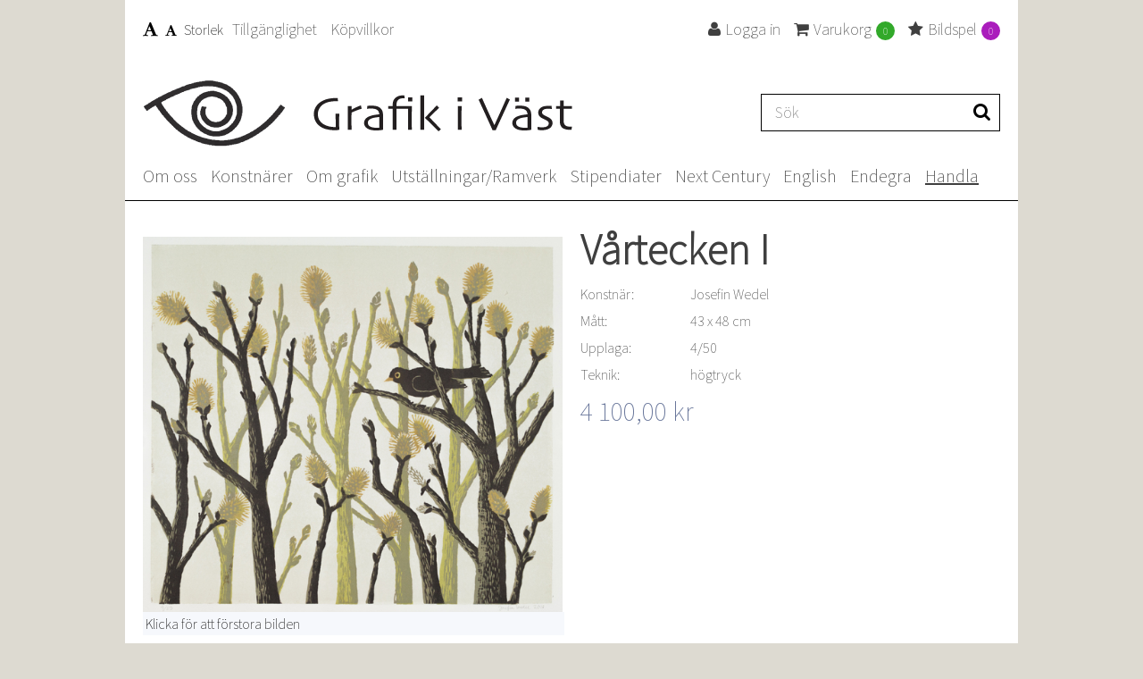

--- FILE ---
content_type: text/html;charset=utf-8
request_url: https://www.grafikivast.se/handla_grafik/vartecken-i-13898/
body_size: 4693
content:
<!doctype html>
<!--[if lt IE 7]>
<html class="no-js ie6 oldie" lang="sv"> <![endif]-->
<!--[if IE 7]>
<html class="no-js ie7 oldie" lang="sv"> <![endif]-->
<!--[if IE 8]>
<html class="no-js ie8 oldie" lang="sv"> <![endif]-->
<!--[if IE 9]>
<html class="no-js ie9 oldie" lang="sv"> <![endif]-->
<!--[if gt IE 9]><!-->
<html class="no-js" lang="sv"> <!--<![endif]-->
<head>
    <meta charset="utf-8">
    <meta http-equiv="X-UA-Compatible" content="IE=edge,chrome=1">
    <title>Vårtecken I - Grafik i Väst</title><meta name="description" content="Grafik i Väst"><meta name="keywords" content="">            <meta itemprop="name" content="Grafik i Väst">
                    <meta itemprop="description" content="Grafik i Väst">
                    <meta itemprop="image" content="https%3A%2F%2Fwww.grafikivast.se%3A443%2Fimages%2Fapple-touch-icon-114x114.png">
                <meta name="twitter:card" content="summary">

                    <meta name="twitter:site" content="Grafik i Väst">
                    <meta name="twitter:title" content="Vårtecken I">
                    <meta name="twitter:description" content="Grafik i Väst">
                    <meta name="twitter:image" content="https%3A%2F%2Fwww.grafikivast.se%3A443%2Fimages%2Fapple-touch-icon-114x114.png">
        <meta property="og:title" content="Vårtecken I"/>
<meta property="og:type" content="article"/>
<meta property="og:url" content="https%3A%2F%2Fwww.grafikivast.se%3A443%2Fhandla_grafik%2Fvartecken-i-13898%2F"/>
<meta property="og:image" content="https%3A%2F%2Fwww.grafikivast.se%3A443%2Fimages%2Fapple-touch-icon-114x114.png"/>
<meta property="og:description" content="Grafik i Väst"/>
<link rel="alternate" type="application/rss+xml" title="RSS News Feed" href="https://www.grafikivast.se:443/feed/"><link rel="search" type="application/opensearchdescription+xml" href="/opensearch_101.xml" title="Search"><meta name="msapplication-config" content="none"><script>var dataLayer = []; var productName = ''</script><meta name="generator" content="Agera e-handel">    <meta name="google-site-verification" content="J3H6WzJ_LLyWgKi-LC-qWVI0QhK9clmbSl7UxndK0y8" />
    <meta name="viewport" content="width=device-width,initial-scale=1">

    <script src="/js/modernizr.js"></script>
    <link rel="stylesheet" href="/css/pinch.css">
    <link rel="stylesheet" href="//maxcdn.bootstrapcdn.com/font-awesome/4.3.0/css/font-awesome.min.css">
    <link rel="stylesheet" type="text/css" media="all" href="/css/style.css?6ceeb52c"/>
    <link href='//fonts.googleapis.com/css?family=Source+Sans+Pro:200' rel='stylesheet' type='text/css'>
</head>

<body class="product-13898 product">
<script>
    try {
        if (sessionStorage.getItem('largeText') === '1') document.body.classList.add('largeText');
    } catch (e) {}
</script>
<div id="fb-root"></div>
<div id="container" class="col-sm-12">
    <nav class="mobile">
        <i id="navigation" class="fa fa-bars">Meny</i>

        <div class="mobile-wrapper">
            <ul><li class="menu-item-104 menu-depth-1 has-children"><a href="/om-oss/" >Om oss</a><ul><li class="menu-item-144 menu-depth-2 has-parent"><a href="/styrelse-och-andra/" >Styrelse och andra...</a></li><li class="menu-item-141 menu-depth-2 has-parent"><a href="/var-finns-vi/" >Var finns vi?</a></li><li class="menu-item-142 menu-depth-2 has-parent"><a href="/grafik-i-vasts-vanner/" >Grafik i Västs vänner</a></li><li class="menu-item-140 menu-depth-2 has-parent"><a href="/kop-grafik-hos-giv/" >Köp grafik hos GiV</a></li><li class="menu-item-143 menu-depth-2 has-parent"><a href="/ansokan-om-medlemskap/" >Ansökan om medlemskap</a></li><li class="menu-item-145 menu-depth-2 has-parent"><a href="/application-for-membership/" >Application for membership</a></li><li class="menu-item-153 menu-depth-2 has-parent"><a href="/ann-margret-lindells-stipendium/" >Ann-Margret Lindells stipendium</a></li><li class="menu-item-164 menu-depth-2 has-parent"><a href="/big-print-at-kkv-bohuslan/" >Big Print at KKV Bohuslän</a></li></ul></li><li class="menu-item-115 menu-depth-1"><a href="/konstnarer/" >Konstnärer</a></li><li class="menu-item-114 menu-depth-1 has-children"><a href="/om-grafik/" >Om grafik</a><ul><li class="menu-item-116 menu-depth-2 has-parent"><a href="/om-grafik/hogtryck/" >högtryck</a></li><li class="menu-item-117 menu-depth-2 has-parent"><a href="/om-grafik/djuptryck/" >djuptryck</a></li><li class="menu-item-118 menu-depth-2 has-parent"><a href="/om-grafik/plantryck/" >plantryck</a></li><li class="menu-item-119 menu-depth-2 has-parent"><a href="/om-grafik/genomtryck/" >genomtryck</a></li><li class="menu-item-126 menu-depth-2 has-parent"><a href="/om-grafik/artists-books/" >artist books</a></li><li class="menu-item-127 menu-depth-2 has-parent"><a href="/om-grafik/kvalitetsutskrifter/" >kvalitetsutskrifter</a></li><li class="menu-item-128 menu-depth-2 has-parent"><a href="/om-grafik/blandteknik/" >blandteknik</a></li><li class="menu-item-159 menu-depth-2 has-parent"><a href="https://www.youtube.com/watch?v=fylOAmKhjks" target="_blank">Panelsamtal om grafikens roll idag</a></li></ul></li><li class="menu-item-111 menu-depth-1"><a href="https://ramverk.se/" target="_blank">Utställningar/Ramverk</a></li><li class="menu-item-133 menu-depth-1"><a href="/stipendiater/" >Stipendiater</a></li><li class="menu-item-107 menu-depth-1 has-children"><a href="/next-century/" >Next Century</a><ul><li class="menu-item-147 menu-depth-2 has-parent"><a href="/info-pa-svenska/" >Info på Svenska</a></li><li class="menu-item-149 menu-depth-2 has-parent"><a href="/info-in-english/" >Info in English</a></li><li class="menu-item-150 menu-depth-2 has-parent"><a href="/bilder-images/" >Bilder / Images</a></li><li class="menu-item-170 menu-depth-2 has-parent"><a href="/overall-nc-movie/" >Overall NC movie</a></li></ul></li><li class="menu-item-109 menu-depth-1"><a href="/about-us/" >English</a></li><li class="menu-item-120 menu-depth-1"><a href="/endegra/" >Endegra</a></li><li class="menu-item-102 menu-depth-1 active"><a href="/handla_grafik/" >Handla</a></li></ul><ul><li class="menu-item-login menu-depth-1"><a href="/login/" ><i class="fa fa-user"></i>Logga in</a></li><li class="menu-item-checkout menu-depth-1"><a href="/varukorg/" ><i class="fa fa-shopping-cart"></i>Varukorg<span class="label checkout-label">0</span></a></li><li class="menu-item-slide-show menu-depth-1"><a href="https://www.grafikivast.se:443/bildspel/" title="Bildspel"><i class="fa fa-star"></i>Bildspel<span class="label slide-show-label">0</span></a></li></ul><ul class="left"><li class="menu-item-135 menu-depth-1"><a href="/tillganglighet/" >Tillgänglighet</a></li><li class="menu-item-138 menu-depth-1"><a href="/kopa-grafik/" >Köpvillkor</a></li><li class="menu-item-member-info menu-depth-1"><a href="https://www.grafikivast.se:443/mina-sidor/medlemsinfo/" title=" "> </a></li></ul>        </div>
    </nav>
    <nav class="top-nav">
        <div class="font-size">
            <button id="change-font-size" class="change-size"><i class="fa fa-font big"></i><i
                    class="fa fa-font small"></i>Storlek
            </button>
        </div>
        <ul class="left"><li class="menu-item-135 menu-depth-1"><a href="/tillganglighet/" >Tillgänglighet</a></li><li class="menu-item-138 menu-depth-1"><a href="/kopa-grafik/" >Köpvillkor</a></li><li class="menu-item-member-info menu-depth-1"><a href="https://www.grafikivast.se:443/mina-sidor/medlemsinfo/" title=" "> </a></li></ul><ul><li class="menu-item-login menu-depth-1"><a href="/login/" ><i class="fa fa-user"></i>Logga in</a></li><li class="menu-item-checkout menu-depth-1"><a href="/varukorg/" ><i class="fa fa-shopping-cart"></i>Varukorg<span class="label checkout-label">0</span></a></li><li class="menu-item-slide-show menu-depth-1"><a href="https://www.grafikivast.se:443/bildspel/" title="Bildspel"><i class="fa fa-star"></i>Bildspel<span class="label slide-show-label">0</span></a></li></ul>    </nav>
    <header role="banner" id="header">

        <hgroup>
            <a href="https://www.grafikivast.se:443/" rel="home">
                <img src="/images/logo.png" alt="Grafik i Väst">
            </a>
        </hgroup>

        <div id="search_container">
	<form id="searchForm" action="https://www.grafikivast.se:443/search/" method="get">
		<input type="text" name="q" id="sokinput" placeholder="Sök"  value="" size="20">
		<button id="searchbutton" title="Sök här på artiklar eller artikelgrupper" type="submit" alt="search" ><i class="fa fa-search"></i></button>
	</form>
</div>

    </header>

    <nav role="navigation" class="primary">
        <ul><li class="menu-item-104 menu-depth-1 has-children"><a href="/om-oss/" >Om oss</a><ul><li class="menu-item-144 menu-depth-2 has-parent"><a href="/styrelse-och-andra/" >Styrelse och andra...</a></li><li class="menu-item-141 menu-depth-2 has-parent"><a href="/var-finns-vi/" >Var finns vi?</a></li><li class="menu-item-142 menu-depth-2 has-parent"><a href="/grafik-i-vasts-vanner/" >Grafik i Västs vänner</a></li><li class="menu-item-140 menu-depth-2 has-parent"><a href="/kop-grafik-hos-giv/" >Köp grafik hos GiV</a></li><li class="menu-item-143 menu-depth-2 has-parent"><a href="/ansokan-om-medlemskap/" >Ansökan om medlemskap</a></li><li class="menu-item-145 menu-depth-2 has-parent"><a href="/application-for-membership/" >Application for membership</a></li><li class="menu-item-153 menu-depth-2 has-parent"><a href="/ann-margret-lindells-stipendium/" >Ann-Margret Lindells stipendium</a></li><li class="menu-item-164 menu-depth-2 has-parent"><a href="/big-print-at-kkv-bohuslan/" >Big Print at KKV Bohuslän</a></li></ul></li><li class="menu-item-115 menu-depth-1"><a href="/konstnarer/" >Konstnärer</a></li><li class="menu-item-114 menu-depth-1 has-children"><a href="/om-grafik/" >Om grafik</a><ul><li class="menu-item-116 menu-depth-2 has-parent"><a href="/om-grafik/hogtryck/" >högtryck</a></li><li class="menu-item-117 menu-depth-2 has-parent"><a href="/om-grafik/djuptryck/" >djuptryck</a></li><li class="menu-item-118 menu-depth-2 has-parent"><a href="/om-grafik/plantryck/" >plantryck</a></li><li class="menu-item-119 menu-depth-2 has-parent"><a href="/om-grafik/genomtryck/" >genomtryck</a></li><li class="menu-item-126 menu-depth-2 has-parent"><a href="/om-grafik/artists-books/" >artist books</a></li><li class="menu-item-127 menu-depth-2 has-parent"><a href="/om-grafik/kvalitetsutskrifter/" >kvalitetsutskrifter</a></li><li class="menu-item-128 menu-depth-2 has-parent"><a href="/om-grafik/blandteknik/" >blandteknik</a></li><li class="menu-item-159 menu-depth-2 has-parent"><a href="https://www.youtube.com/watch?v=fylOAmKhjks" target="_blank">Panelsamtal om grafikens roll idag</a></li></ul></li><li class="menu-item-111 menu-depth-1"><a href="https://ramverk.se/" target="_blank">Utställningar/Ramverk</a></li><li class="menu-item-133 menu-depth-1"><a href="/stipendiater/" >Stipendiater</a></li><li class="menu-item-107 menu-depth-1 has-children"><a href="/next-century/" >Next Century</a><ul><li class="menu-item-147 menu-depth-2 has-parent"><a href="/info-pa-svenska/" >Info på Svenska</a></li><li class="menu-item-149 menu-depth-2 has-parent"><a href="/info-in-english/" >Info in English</a></li><li class="menu-item-150 menu-depth-2 has-parent"><a href="/bilder-images/" >Bilder / Images</a></li><li class="menu-item-170 menu-depth-2 has-parent"><a href="/overall-nc-movie/" >Overall NC movie</a></li></ul></li><li class="menu-item-109 menu-depth-1"><a href="/about-us/" >English</a></li><li class="menu-item-120 menu-depth-1"><a href="/endegra/" >Endegra</a></li><li class="menu-item-102 menu-depth-1 active"><a href="/handla_grafik/" >Handla</a></li></ul>    </nav>


    

        <div class="content">
        <div role="main" class="product-13898 product">
            <div id="product_page_wrapper" class="clearfix">


    
        <article role="article">
                        <div id="product_detail_container">

                <div class="product_images col-45" id="product_images">
                    <span>Klicka för att förstora bilden</span>
                    
<figure class=product_image_zoom>
    <img src="https://www.grafikivast.se:443/media/600x600_scale/bilder/138/13898.jpg" alt="" title="Vårtecken I" width="600" height="538"></figure>

<div class="lightBox">
    <div class="image-container" style="height: 90%;">
        <img src="/media/content/bilder/138/13898.jpg" class="pinchZoom">
    </div>
</div>

                </div>

                <div id="product_details" class="col-45">
                    <header id="products_header">
                        <h1 id="rubrik">Vårtecken I</h1>
                    </header>
                    <div class="product-info">

            <p class="info">
            <span class="label">Konstnär:</span>
            <span class="info">Josefin Wedel</span>
        </p>
    
            <p class="info">
            <span class="label">Mått:</span>
            <span class="info">
                43 x 48                                cm
            </span>
        </p>
    
    <p class="info">
        <span class="label">Upplaga:</span>
        <span class="info">4/50</span>
    </p>

                                <p class="info">
                    <span class="label">Teknik:</span>
                <span class="info">
                högtryck                </span>
                </p>
                                                            </div>

                    
                    <div class="ingress">
                                            </div>

                    <div class="product_price">
	
		
			<span class="pris_exkl_moms hidden pris_ordinary">
				4 100,00<span class="valuta"> kr</span>			</span>
			<span class="pris_inkl_moms pris_ordinary">
				4 100,00<span class="valuta"> kr</span>			</span>

			
		
	</div>
                    
                    <div class="product_text" id="product_text">
                                            </div>

                </div>

                <div class="product_extras" id="product_extras">
                    

                </div>
            </div>

        </article>

        
    </div>
        </div>
                    </div>
    <footer id="footer" role="contentinfo">

        <div class="legal">
            <div class="share">
                <div class="fb-like" data-href="https://www.facebook.com/Grafik-i-V%C3%A4st-Gallery-261865003852222/" data-layout="button" data-action="like" data-show-faces="false" data-share="false"></div>
                <a href="https://www.facebook.com/Grafik-i-V%C3%A4st-Gallery-261865003852222/" target="_blank">Grafik i Väst på Facebook</a>
            </div>

            <p>Konstverken på denna hemsida skyddas av upphovsrätt enligt upphovsrättslagen (SFS 1960:729). Skyddet innebär att konstverken inte får kopieras, återges eller tillgängliggöras för allmänhet utan tillstånd från rättighetshavaren.Exempel på nyttjanden som kräver tillstånd är kopiering av konstverket till webb-sida, till interna nätverk eller annat tillgängliggörande eller mångfaldigande av verket, oavsett metod.För mer information: <a href="http://www.bus.se">www.bus.se</a></p>
        </div>

        <div class="row">
            <div class="row-wrap">
                <div class="col-33">
                    <i class="fa fa-clock-o fa-3x"></i>

                    <div class="float-right">
                        <h2>Öppettider</h2>

                        <p>tisdag-torsdag 12-18<br>fredag-söndag 12-16<br>Övrig tid efter överenskommelse</p>
                    </div>
                </div>
                <div class="col-33">
                    <i class="fa fa-phone fa-3x"></i>

                    <div class="float-right">
                        <h2>Kontaktuppgifter</h2>

                        <p>Storgatan 20, 411 38 Göteborg,<br>Tel: 070-018 18 73<br>e-post: giv@ramverk.se<br><br>Org.nr 857206-5491<br>PG 496281-7; BG 5853-8190<br>Swish 123 259 2160</p>
                    </div>
                </div>
                <div class="col-33">
                    <i class="fa fa-envelope-o fa-3x"></i>

                    <div class="float-right">
                        <h2>Nyhetsbrev</h2>

                        <p>Prenumerera på vårt nyhetsbrev så får du aktuell information om ny grafik, utställningar mm</p>
                        <form action="https://www.grafikivast.se:443/newsletter/" method="post" id="newsletter_form">

	
	<fieldset>
		<div class="form-holder">
			<input type="email" name="form[email]" id="form_email" value="" class="" required="required" placeholder="Din e-postadress">
			<button class="button" type="submit"><i class="fa fa-check-circle-o"></i></button>
		</div>
	</fieldset>
		        <label for="form__token">
                                </label>
            <input type="hidden" name="form[_token]"
               id="form__token"
               value="08b16eb286b1c817ea63a7a.Nh8I_ztLaiqpqcMZAuH_eFoi5ZOs9SPnSbLMZZJJ4Q0.BChSpmlzC0vn5PV-RYS8Ohd1uvDvllOvM__8F78K0nxlLlu0dBJbaP2ckg"
               class=""
                        > <br>
    </form>                    </div>
                </div>
            </div>
            <div class="clear"></div>
        </div>

        <p class="credits">
            Grafik i Väst medfinansieras av Västra Götalandsregionen med ett långsiktigt verksamhetsstöd och för en stark regional roll.        </p>

        <div class="footer-wrapper">

            <div class="col-33 vastra">

            </div>

            <div class="col-33 kultur">

            </div>

        </div>
        <p class="montania"> - Grafik i Väst kör <a href='http://www.montania.se/produkter/e-handel-i-affarssystemet/'>Agera Ehandel</a> version 4.1.6 från <a href='http://www.montania.se'>Montania System AB</a></p>
    </footer>
</div>
<script>var ae_string={"gaProductDetail":{"name":"V\u00e5rtecken I","id":"13898","price":4100,"category":"EJ_GRUPP"},"GaBasket":[],"checkoutUrl":"https:\/\/www.grafikivast.se:443\/varukorg\/","ajax_url":"ajax"}</script><script type="text/javascript">  (function(i,s,o,g,r,a,m){i['GoogleAnalyticsObject']=r;i[r]=i[r]||function(){  (i[r].q=i[r].q||[]).push(arguments)},i[r].l=1*new Date();a=s.createElement(o),  m=s.getElementsByTagName(o)[0];a.async=1;a.src=g;m.parentNode.insertBefore(a,m)  })(window,document,'script','//www.google-analytics.com/analytics.js','ga');  ga('create', 'UA-16275319-30', 'auto');  ga('send', 'pageview');</script>

    <script src="/js/vendor.js?6ceeb52c"></script>
    <script src="/js/main.js?6ceeb52c"></script>
    <script src="//connect.facebook.net/sv_SE/sdk.js#xfbml=1&version=v2.5" async></script>
</body>
</html>
